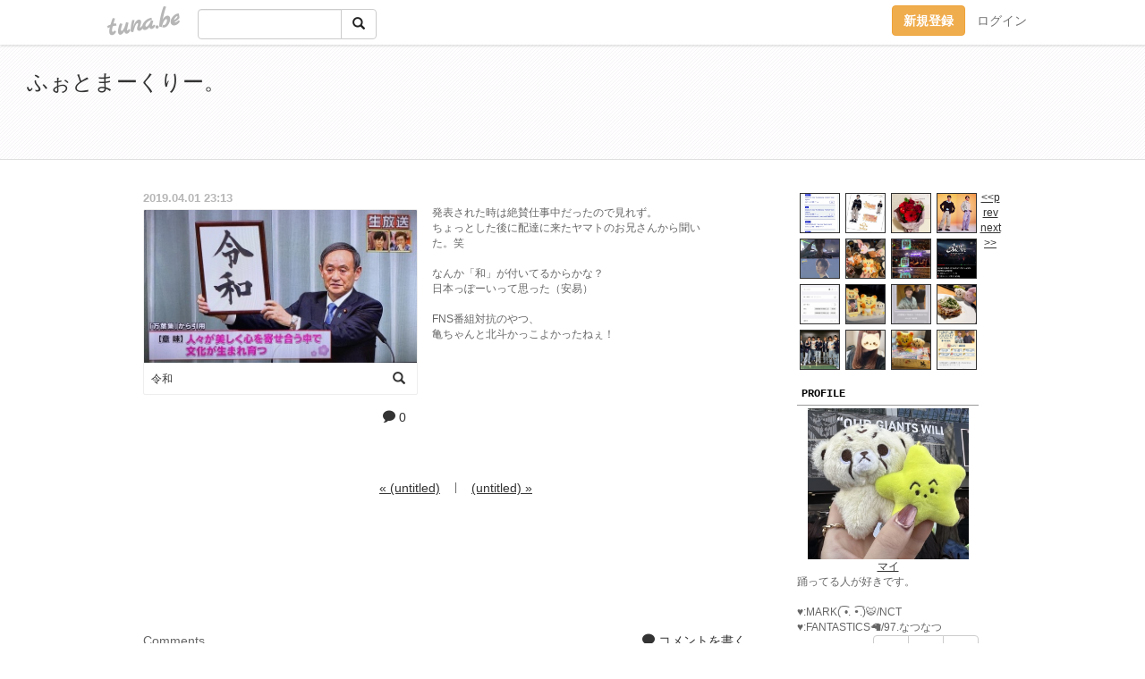

--- FILE ---
content_type: text/html;charset=Shift-JIS
request_url: https://ss3o22.tuna.be/22155513.html
body_size: 11553
content:
<!DOCTYPE html>
<html lang="ja">
<head>
<meta charset="Shift_JIS">
<meta http-equiv="Content-Type" content="text/html; charset=shift_jis">

<!-- #BeginLibraryItem "/Library/ga.lbi" -->
<!-- Google Tag Manager -->
<script>(function(w,d,s,l,i){w[l]=w[l]||[];w[l].push({'gtm.start':
new Date().getTime(),event:'gtm.js'});var f=d.getElementsByTagName(s)[0],
j=d.createElement(s),dl=l!='dataLayer'?'&l='+l:'';j.async=true;j.src=
'https://www.googletagmanager.com/gtm.js?id='+i+dl;f.parentNode.insertBefore(j,f);
})(window,document,'script','dataLayer','GTM-5QMBVM4');</script>
<!-- End Google Tag Manager -->
<!-- #EndLibraryItem -->
<title>令和 | ふぉとまーくりー。</title>
<meta name="description" content="発表された時は絶賛仕事中だったので見れず。ちょっとした後に配達に来たヤマトのお兄さんから聞いた。笑なんか「和」が付いてるからかな？日本っぽーいって思った（安易）">
	<meta property="og:title" content="令和 | ふぉとまーくりー。">
	<meta property="og:site_name" content="ふぉとまーくりー。">
	
	<!-- TwitterCards -->
				<meta name="twitter:card" content="summary_large_image">
			<meta name="twitter:title" content="令和 | ふぉとまーくりー。">
	<meta name="twitter:description" content="発表された時は絶賛仕事中だったので見れず。ちょっとした後に配達に来たヤマトのお兄さんから聞いた。笑なんか「和」が付いてるからかな？日本っぽーいって思った（安易）">
	<meta name="twitter:image" content="https://tuna.be/p/35/25835/22155513_org.jpg">
	<!-- /TwitterCards -->
<meta name="thumbnail" content="https://tuna.be/p/35/25835/22155513_org.jpg">
<meta property="og:image" content="https://tuna.be/p/35/25835/22155513_org.jpg">
<meta property="og:description" content="発表された時は絶賛仕事中だったので見れず。ちょっとした後に配達に来たヤマトのお兄さんから聞いた。笑なんか「和」が付いてるからかな？日本っぽーいって思った（安易）">
<meta property="fb:app_id" content="233212076792375">
<link rel="alternate" type="application/rss+xml" title="RSS" href="https://ss3o22.tuna.be/rss/ss3o22.xml">

<!-- vender -->
<script type="text/javascript" src="js/jquery/jquery.2.2.4.min.js"></script>
<link rel="stylesheet" href="css/bootstrap/css/bootstrap.min.css">
<!-- / vender -->

<!--<link href="//tuna.be/css/kickstart-icons.css" rel="stylesheet" type="text/css"> -->
<link href="tp/2.20160126.css" rel="stylesheet" type="text/css">
<link href="css/icomoon/icomoon.css" rel="stylesheet" type="text/css">
<link href="css/tabShare.20150617.css" rel="stylesheet" type="text/css">
<style type="text/css">
#globalHeader2 {
	background-color: rgba(255, 255, 255, 0.9);
}
#globalHeader2 a.logo {
	color: #B6B6B6;
}
#globalHeader2 .btn-link {
	color: #727272;
}
</style>
<script src="//pagead2.googlesyndication.com/pagead/js/adsbygoogle.js"></script>
<script>
     (adsbygoogle = window.adsbygoogle || []).push({
          google_ad_client: "ca-pub-0815320066437312",
          enable_page_level_ads: true
     });
</script>
</head>
<body><!-- #BeginLibraryItem "/Library/globalHeader2.lbi" -->
<div id="globalHeader2">
	<div class="row">
		<div class="col-md-1"></div>
		<div class="col-md-10"> <a href="https://tuna.be/" class="logo mlr10 pull-left">tuna.be</a>
			<div id="appBadges" class="mlr10 pull-left hidden-xs" style="width:200px; margin-top:10px;">
							  <form action="/api/google_cse.php" method="get" id="cse-search-box" target="_blank">
				<div>
				  <div class="input-group">
					  <input type="text" name="q" class="form-control" placeholder="">
					  <span class="input-group-btn">
					  <button type="submit" name="sa" class="btn btn-default"><span class="glyphicon glyphicon-search"></span></button>
					  </span>
				  </div>
				</div>
			  </form>
			</div>
						<div class="pull-right loginBox hide"> <a href="javascript:void(0)" class="btn btn-pill photo small" data-login="1" data-me="myblogurl"><img data-me="profilePicture"></a><a href="javascript:void(0)" class="btn btn-link ellipsis" data-login="1" data-me="myblogurl"><span data-me="name"></span></a>
				<div class="mlr10" data-login="0"><a href="https://tuna.be/pc/reguser/" class="btn btn-warning"><strong class="tl">新規登録</strong></a><a href="https://tuna.be/pc/login.php" class="btn btn-link tl">ログイン</a></div>
				<div class="btn-group mlr10" data-login="1"> <a href="https://tuna.be/pc/admin.php?m=nd" class="btn btn-default btnFormPopup"><span class="glyphicon glyphicon-pencil"></span></a> <a href="https://tuna.be/loves/" class="btn btn-default"><span class="glyphicon glyphicon-heart btnLove"></span></a>
					<div class="btn-group"> <a href="javascript:;" class="btn btn-default dropdown-toggle" data-toggle="dropdown"><span class="glyphicon glyphicon-menu-hamburger"></span> <span class="caret"></span></a>
						<ul class="dropdown-menu pull-right">
							<li class="child"><a href="javascript:void(0)" data-me="myblogurl"><span class="glyphicon glyphicon-home"></span> <span class="tl">マイブログへ</span></a></li>
							<li class="child"><a href="https://tuna.be/pc/admin.php"><span class="glyphicon glyphicon-list"></span> <span class="tl">マイページ</span></a></li>
							<li class="child"><a href="https://tuna.be/pc/admin.php?m=md"><span class="glyphicon glyphicon-list-alt"></span> <span class="tl">記事の一覧</span></a></li>
							<li class="child"><a href="https://tuna.be/pc/admin.php?m=ee"><span class="glyphicon glyphicon-wrench"></span> <span class="tl">ブログ設定</span></a></li>
							<li class="child"><a href="https://tuna.be/pc/admin.php?m=account"><span class="glyphicon glyphicon-user"></span> <span class="tl">アカウント</span></a></li>
							<li><a href="https://tuna.be/pc/admin.php?m=logout" data-name="linkLogout"><span class="glyphicon glyphicon-off"></span> <span class="tl">ログアウト</span></a></li>
						</ul>
					</div>
				</div>
			</div>
		</div>
		<div class="col-md-1"></div>
	</div>
</div>
<!-- #EndLibraryItem --><header>
	<div id="header" class="clearfix">
		<div class="ad landscape"><!-- tuna_blog_footer -->
<ins class="adsbygoogle"
     style="display:block"
     data-ad-client="ca-pub-0815320066437312"
     data-ad-slot="7716104040"
     data-ad-format="horizontal"></ins>
<script>
(adsbygoogle = window.adsbygoogle || []).push({});
</script></div>
		<h1> <a href="./">ふぉとまーくりー。</a></h1>
	</div>
</header>
<div id="waku" class="clearfix">
            	<div id="menu" class="break">
		<div class="clearfix">
			<script type="text/javascript" src="https://ss3o22.tuna.be/tunackr2/?id=25835&limit=16"></script>
		</div>
		<div class="menu-title">PROFILE</div>
		<div class="text-center"><img src="/p/35/25835/profile.jpg?51085" style="max-width:180px; height:auto;" class="userphoto" alt="ふぉとまーくりー。"><br>
			<a href="https://ss3o22.tuna.be/">マイ</a> </div>
		<div class="user-profile"> 踊ってる人が好きです。<br />
<br />
&#9829;:MARK( &#865;&#8226;. &#8226;&#865;.)&#128047;/NCT<br />
&#9829;:FANTASTICS&#129433;/97.なつなつ </div><!-- #BeginLibraryItem "/Library/blogShareSet.lbi" -->
<div class="blogShareBox">
	<div class="btn-group pull-right"> <a href="gallery" title="view Gallery" class="btn btn-default"><span class="glyphicon glyphicon-th"></span></a> <a href="javascript:void(0)" class="btn btn-default btnLove off"><span class="glyphicon glyphicon-heart off"></span></a>
		<div class="btn-group">
			<button type="button" class="btn btn-default dropdown-toggle" data-toggle="dropdown"> <span class="glyphicon glyphicon-option-horizontal"></span></button>
			<ul class="dropdown-menu pull-right icomoon">
				<li><a href="javascript:void(0)" id="shareTwitter" target="_blank"><span class="icon icon-twitter" style="color:#1da1f2;"></span> share on Twitter</a></li>
				<li><a href="javascript:void(0)" id="shareFacebook" target="_blank"><span class="icon icon-facebook" style="color:#3a5a9a;"></span> share on Facebook</a></li>
								<li><a href="javascript:void(0)" id="shareMail"><span class="glyphicon glyphicon-envelope"></span> share on E-mail</a></li>
			</ul>
		</div>
	</div>
</div>
<!-- #EndLibraryItem --><article>
		<div style="clear:both;"></div>
		<div class="menu-padding"></div>
		<div class="menu-title">NEW ENTRIES</div>
		<div class="mlr5">
						<a href="https://ss3o22.tuna.be/22948866.html">(untitled)</a>(01.18)<br>
						<a href="https://ss3o22.tuna.be/22948834.html">(untitled)</a>(01.17)<br>
						<a href="https://ss3o22.tuna.be/22948728.html">(untitled)</a>(01.17)<br>
						<a href="https://ss3o22.tuna.be/22948571.html">(untitled)</a>(01.16)<br>
						<a href="https://ss3o22.tuna.be/22948431.html">(untitled)</a>(01.14)<br>
						<a href="https://ss3o22.tuna.be/22948244.html">(untitled)</a>(01.13)<br>
						<a href="https://ss3o22.tuna.be/22948165.html">(untitled)</a>(01.13)<br>
						<a href="https://ss3o22.tuna.be/22947876.html">(untitled)</a>(01.11)<br>
						<a href="https://ss3o22.tuna.be/22947850.html">(untitled)</a>(01.10)<br>
						<a href="https://ss3o22.tuna.be/22947844.html">(untitled)</a>(01.10)<br>
					</div>
		<div class="menu-padding"></div>
				<div class="menu-title">RECENT COMMENTS</div>
		<div class="mlr5">
			<div style="display: none;" data-template="recentComments">
				<div> <a data-tpl="title" data-tpl-href="page_url"></a>
					<div class="mlr5 small" data-tpl="comments"></div>
				</div>
			</div>
		</div>
		<div class="menu-padding"></div>
						<div class="menu-title">TAGS</div>
		<div class="mlr5"><a href="./?tag=" class="tag"><span class="tag-active"></span></a> <a href="./?tag=%23GetWellSoonMark" class="tag"><span class="">#GetWellSoonMark</span></a> <a href="./?tag=24%8E%9E%8A%D4TV" class="tag"><span class="">24時間TV</span></a> <a href="./?tag=7ORDER" class="tag"><span class="">7ORDER</span></a> <a href="./?tag=ABC%8D%C02016" class="tag"><span class="">ABC座2016</span></a> <a href="./?tag=AKB48" class="tag"><span class="">AKB48</span></a> <a href="./?tag=Ay-Yo" class="tag"><span class="">Ay-Yo</span></a> <a href="./?tag=BE_FNT" class="tag"><span class="">BE_FNT</span></a> <a href="./?tag=BFX" class="tag"><span class="">BFX</span></a> <a href="./?tag=BOYSPLANET" class="tag"><span class="">BOYSPLANET</span></a> <a href="./?tag=BTTM" class="tag"><span class="">BTTM</span></a> <a href="./?tag=Beatbox" class="tag"><span class="">Beatbox</span></a> <a href="./?tag=BestFriendEver" class="tag"><span class="">BestFriendEver</span></a> <a href="./?tag=CANDY" class="tag"><span class="">CANDY</span></a> <a href="./?tag=CD" class="tag"><span class="">CD</span></a> <a href="./?tag=DOYOUNG" class="tag"><span class="">DOYOUNG</span></a> <a href="./?tag=DREAM%28%29SCAPE" class="tag"><span class="">DREAM()SCAPE</span></a> <a href="./?tag=DREAMBOYS2007" class="tag"><span class="">DREAMBOYS2007</span></a> <a href="./?tag=DREAMBOYS2008" class="tag"><span class="">DREAMBOYS2008</span></a> <a href="./?tag=DREAMBOYS2016" class="tag"><span class="">DREAMBOYS2016</span></a> <a href="./?tag=DREAMBOYSJET" class="tag"><span class="">DREAMBOYSJET</span></a> <a href="./?tag=DVD" class="tag"><span class="">DVD</span></a> <a href="./?tag=DearYouth" class="tag"><span class="">DearYouth</span></a> <a href="./?tag=Doors" class="tag"><span class="">Doors</span></a> <a href="./?tag=EXILE" class="tag"><span class="">EXILE</span></a> <a href="./?tag=FANTASTICS" class="tag"><span class="">FANTASTICS</span></a> <a href="./?tag=FANTIME" class="tag"><span class="">FANTIME</span></a> <a href="./?tag=FINEBOYS" class="tag"><span class="">FINEBOYS</span></a> <a href="./?tag=FNT_BUTTERFLY" class="tag"><span class="">FNT_BUTTERFLY</span></a> <a href="./?tag=FilmFesta2006" class="tag"><span class="">FilmFesta2006</span></a> <a href="./?tag=GoldenHour" class="tag"><span class="">GoldenHour</span></a> <a href="./?tag=HOPE" class="tag"><span class="">HOPE</span></a> <a href="./?tag=HSJ" class="tag"><span class="">HSJ</span></a> <a href="./?tag=HappyBirthday" class="tag"><span class="">HappyBirthday</span></a> <a href="./?tag=HelloFuture" class="tag"><span class="">HelloFuture</span></a> <a href="./?tag=ILAND2" class="tag"><span class="">ILAND2</span></a> <a href="./?tag=INI" class="tag"><span class="">INI</span></a> <a href="./?tag=INKIGAYO" class="tag"><span class="">INKIGAYO</span></a> <a href="./?tag=ISTJ" class="tag"><span class="">ISTJ</span></a> <a href="./?tag=JIN" class="tag"><span class="">JIN</span></a> <a href="./?tag=JUNGWOO" class="tag"><span class="">JUNGWOO</span></a> <a href="./?tag=Jr.%8D%D5%82%E8" class="tag"><span class="">Jr.祭り</span></a> <a href="./?tag=Jr.%8D%D5%82%E82018" class="tag"><span class="">Jr.祭り2018</span></a> <a href="./?tag=KAT-TUN" class="tag"><span class="">KAT-TUN</span></a> <a href="./?tag=KAT-TUNLive2013" class="tag"><span class="">KAT-TUNLive2013</span></a> <a href="./?tag=KAT-TUNLiveTour2" class="tag"><span class="">KAT-TUNLiveTour2</span></a> <a href="./?tag=KAT-TUNLiveTour2006" class="tag"><span class="">KAT-TUNLiveTour2006</span></a> <a href="./?tag=KAT-TUNLiveTour2007" class="tag"><span class="">KAT-TUNLiveTour2007</span></a> <a href="./?tag=KAT-TUNLiveTour2008" class="tag"><span class="">KAT-TUNLiveTour2008</span></a> <a href="./?tag=KAT-TUNLiveTour2009" class="tag"><span class="">KAT-TUNLiveTour2009</span></a> <a href="./?tag=KAT-TUNLiveTour2010" class="tag"><span class="">KAT-TUNLiveTour2010</span></a> <a href="./?tag=Kis-My-Ft2" class="tag"><span class="">Kis-My-Ft2</span></a> <a href="./?tag=Kis-My-Ft2SNOWDOME%82%CC%96%F1%91%A92013" class="tag"><span class="">Kis-My-Ft2SNOWDOMEの約束2013</span></a> <a href="./?tag=Kis-My-Ft%82%C9%88%A7%82%A6%82%E9deShow" class="tag"><span class="">Kis-My-Ftに逢えるdeShow</span></a> <a href="./?tag=Kis-My-MiNT2012" class="tag"><span class="">Kis-My-MiNT2012</span></a> <a href="./?tag=Love-tune" class="tag"><span class="">Love-tune</span></a> <a href="./?tag=Love-tuneLive2017" class="tag"><span class="">Love-tuneLive2017</span></a> <a href="./?tag=MARK" class="tag"><span class="">MARK</span></a> <a href="./?tag=MOUSEPEACE2008" class="tag"><span class="">MOUSEPEACE2008</span></a> <a href="./?tag=Myojo" class="tag"><span class="">Myojo</span></a> <a href="./?tag=M%83X%83e" class="tag"><span class="">Mステ</span></a> <a href="./?tag=NCT" class="tag"><span class="">NCT</span></a> <a href="./?tag=NCT127" class="tag"><span class="">NCT127</span></a> <a href="./?tag=NCTDREAM" class="tag"><span class="">NCTDREAM</span></a> <a href="./?tag=NCTDREAM_Wonderland" class="tag"><span class="">NCTDREAM_Wonderland</span></a> <a href="./?tag=NCTNATION" class="tag"><span class="">NCTNATION</span></a> <a href="./?tag=NCTU" class="tag"><span class="">NCTU</span></a> <a href="./?tag=NEWS" class="tag"><span class="">NEWS</span></a> <a href="./?tag=Netflix" class="tag"><span class="">Netflix</span></a> <a href="./?tag=PLAYZONE%93%FA%90%B6" class="tag"><span class="">PLAYZONE日生</span></a> <a href="./?tag=POTATO" class="tag"><span class="">POTATO</span></a> <a href="./?tag=PROJECT7" class="tag"><span class="">PROJECT7</span></a> <a href="./?tag=RADWIMPS" class="tag"><span class="">RADWIMPS</span></a> <a href="./?tag=RIIZE" class="tag"><span class="">RIIZE</span></a> <a href="./?tag=Ririmew" class="tag"><span class="">Ririmew</span></a> <a href="./?tag=SHOCK" class="tag"><span class="">SHOCK</span></a> <a href="./?tag=SLT" class="tag"><span class="">SLT</span></a> <a href="./?tag=SMAP" class="tag"><span class="">SMAP</span></a> <a href="./?tag=SMROOKIES" class="tag"><span class="">SMROOKIES</span></a> <a href="./?tag=SMT2022" class="tag"><span class="">SMT2022</span></a> <a href="./?tag=SMT2024" class="tag"><span class="">SMT2024</span></a> <a href="./?tag=SMT2025" class="tag"><span class="">SMT2025</span></a> <a href="./?tag=STARBUCKS" class="tag"><span class="">STARBUCKS</span></a> <a href="./?tag=STICKER" class="tag"><span class="">STICKER</span></a> <a href="./?tag=SuperM" class="tag"><span class="">SuperM</span></a> <a href="./?tag=THEDREAMSHOW2" class="tag"><span class="">THEDREAMSHOW2</span></a> <a href="./?tag=THEDREAMSHOW3" class="tag"><span class="">THEDREAMSHOW3</span></a> <a href="./?tag=THEDREAMSHOW4" class="tag"><span class="">THEDREAMSHOW4</span></a> <a href="./?tag=THEMOMENTUM" class="tag"><span class="">THEMOMENTUM</span></a> <a href="./?tag=THEREASON" class="tag"><span class="">THEREASON</span></a> <a href="./?tag=THEUNITY" class="tag"><span class="">THEUNITY</span></a> <a href="./?tag=TWICE" class="tag"><span class="">TWICE</span></a> <a href="./?tag=TheFirstfruit" class="tag"><span class="">TheFirstfruit</span></a> <a href="./?tag=TheLink" class="tag"><span class="">TheLink</span></a> <a href="./?tag=TravisJapan" class="tag"><span class="">TravisJapan</span></a> <a href="./?tag=UTOFEST" class="tag"><span class="">UTOFEST</span></a> <a href="./?tag=VLIVE" class="tag"><span class="">VLIVE</span></a> <a href="./?tag=Venue101" class="tag"><span class="">Venue101</span></a> <a href="./?tag=WS" class="tag"><span class="">WS</span></a> <a href="./?tag=Walk" class="tag"><span class="">Walk</span></a> <a href="./?tag=YUTA" class="tag"><span class="">YUTA</span></a> <a href="./?tag=YUTAatHome" class="tag"><span class="">YUTAatHome</span></a> <a href="./?tag=anniversary" class="tag"><span class="">anniversary</span></a> <a href="./?tag=calendar" class="tag"><span class="">calendar</span></a> <a href="./?tag=cosmetics" class="tag"><span class="">cosmetics</span></a> <a href="./?tag=dex" class="tag"><span class="">dex</span></a> <a href="./?tag=dominATE" class="tag"><span class="">dominATE</span></a> <a href="./?tag=drink" class="tag"><span class="">drink</span></a> <a href="./?tag=duet" class="tag"><span class="">duet</span></a> <a href="./?tag=fashion" class="tag"><span class="">fashion</span></a> <a href="./?tag=game" class="tag"><span class="">game</span></a> <a href="./?tag=hair" class="tag"><span class="">hair</span></a> <a href="./?tag=icecream" class="tag"><span class="">icecream</span></a> <a href="./?tag=iphone" class="tag"><span class="">iphone</span></a> <a href="./?tag=making" class="tag"><span class="">making</span></a> <a href="./?tag=meal" class="tag"><span class="">meal</span></a> <a href="./?tag=mm" class="tag"><span class="">mm</span></a> <a href="./?tag=movie" class="tag"><span class="">movie</span></a> <a href="./?tag=music" class="tag"><span class="">music</span></a> <a href="./?tag=nail" class="tag"><span class="">nail</span></a> <a href="./?tag=radio" class="tag"><span class="">radio</span></a> <a href="./?tag=shopping" class="tag"><span class="">shopping</span></a> <a href="./?tag=sports" class="tag"><span class="">sports</span></a> <a href="./?tag=straykids" class="tag"><span class="">straykids</span></a> <a href="./?tag=sweets" class="tag"><span class="">sweets</span></a> <a href="./?tag=web" class="tag"><span class="">web</span></a> <a href="./?tag=winkup" class="tag"><span class="">winkup</span></a> <a href="./?tag=yummy" class="tag"><span class="">yummy</span></a> <a href="./?tag=%82%A6%82%D12017" class="tag"><span class="">えび2017</span></a> <a href="./?tag=%82%A8%82%A2%82%B5%82%A2%82%E0%82%CC" class="tag"><span class="">おいしいもの</span></a> <a href="./?tag=%82%A8%8Fj%82%A2" class="tag"><span class="">お祝い</span></a> <a href="./?tag=%82%A8%91%E8%94%A0" class="tag"><span class="">お題箱</span></a> <a href="./?tag=%82%A8%93n%82%B5%89%EF" class="tag"><span class="">お渡し会</span></a> <a href="./?tag=%82%A8%93y%8EY" class="tag"><span class="">お土産</span></a> <a href="./?tag=%82%B3%82%C8%82%DD%82%E3" class="tag"><span class="">さなみゅ</span></a> <a href="./?tag=%82%B6%82%E1%82%DB%82%A0%82%E8" class="tag"><span class="">じゃぽあり</span></a> <a href="./?tag=%82%BD%82%AB%82%C22016" class="tag"><span class="">たきつ2016</span></a> <a href="./?tag=%82%BD%82%DC%82%DD%82%E3" class="tag"><span class="">たまみゅ</span></a> <a href="./?tag=%82%C8%82%C2%82%C8%82%C2" class="tag"><span class="">なつなつ</span></a> <a href="./?tag=%82%C8%82%C9%82%ED%8E%98" class="tag"><span class="">なにわ侍</span></a> <a href="./?tag=%82%CD%82%AC%82%DD%82%E3" class="tag"><span class="">はぎみゅ</span></a> <a href="./?tag=%82%D3%82%A7%81%60%82%E4%81%60" class="tag"><span class="">ふぉ～ゆ～</span></a> <a href="./?tag=%82%DC%82%A2%83W%83%83%83j" class="tag"><span class="">まいジャニ</span></a> <a href="./?tag=%82%DC%82%F1%82%AA" class="tag"><span class="">まんが</span></a> <a href="./?tag=%82%DD%82%E3%82%A4%82%BD%82%EB%82%A4" class="tag"><span class="">みゅうたろう</span></a> <a href="./?tag=%82%DF%82%A8%82%C6%93%FA%98a" class="tag"><span class="">めおと日和</span></a> <a href="./?tag=%82%E4%82%B9%82%BB%82%BD%83t%83F%83X" class="tag"><span class="">ゆせそたフェス</span></a> <a href="./?tag=%82%ED%82%F1%82%B1" class="tag"><span class="">わんこ</span></a> <a href="./?tag=%83A%83C%83X" class="tag"><span class="">アイス</span></a> <a href="./?tag=%83A%83C%83%89%83%93%83h" class="tag"><span class="">アイランド</span></a> <a href="./?tag=%83E%83%5E%83%8F%83%89" class="tag"><span class="">ウタワラ</span></a> <a href="./?tag=%83G%83C%83t%83H%81%5B" class="tag"><span class="">エイフォー</span></a> <a href="./?tag=%83G%83r%83L%83X" class="tag"><span class="">エビキス</span></a> <a href="./?tag=%83J%83E%83R%83%93" class="tag"><span class="">カウコン</span></a> <a href="./?tag=%83J%83E%83R%83%932006-2007" class="tag"><span class="">カウコン2006-2007</span></a> <a href="./?tag=%83J%83E%83R%83%932007-2008" class="tag"><span class="">カウコン2007-2008</span></a> <a href="./?tag=%83J%83c%83J%83c" class="tag"><span class="">カツカツ</span></a> <a href="./?tag=%83J%83%89%83I%83P" class="tag"><span class="">カラオケ</span></a> <a href="./?tag=%83J%83%89%83R%83%93" class="tag"><span class="">カラコン</span></a> <a href="./?tag=%83K%83%80%83V%83%83%83%89" class="tag"><span class="">ガムシャラ</span></a> <a href="./?tag=%83L%83X%83%7D%83C" class="tag"><span class="">キスマイ</span></a> <a href="./?tag=%83L%83X%83%7D%83C2017" class="tag"><span class="">キスマイ2017</span></a> <a href="./?tag=%83L%83X%83%7D%83C2018" class="tag"><span class="">キスマイ2018</span></a> <a href="./?tag=%83L%83X%83%7D%83C%83A%83C%83X%83N%83%8A%81%5B%83%802016" class="tag"><span class="">キスマイアイスクリーム2016</span></a> <a href="./?tag=%83L%83X%E0_" class="tag"><span class="">キス濱</span></a> <a href="./?tag=%83L%83%93%83g%83%8C2017" class="tag"><span class="">キントレ2017</span></a> <a href="./?tag=%83N%83%8A%83G" class="tag"><span class="">クリエ</span></a> <a href="./?tag=%83R%83C%83%93%83%8D%83b%83J%81%5B%83x%83C%83r%81%5B%83Y2016" class="tag"><span class="">コインロッカーベイビーズ2016</span></a> <a href="./?tag=%83R%83X%83%81" class="tag"><span class="">コスメ</span></a> <a href="./?tag=%83R%83%81%83%8C%83X" class="tag"><span class="">コメレス</span></a> <a href="./?tag=%83R%83%89%83%7B%83J%83t%83F" class="tag"><span class="">コラボカフェ</span></a> <a href="./?tag=%83R%83%93%83T%81%5B%83g" class="tag"><span class="">コンサート</span></a> <a href="./?tag=%83T%83%7D%83X%83e2016" class="tag"><span class="">サマステ2016</span></a> <a href="./?tag=%83T%83%7D%83p%83%89" class="tag"><span class="">サマパラ</span></a> <a href="./?tag=%83W%83%83%83j%81%5B%83Y" class="tag"><span class="">ジャニーズ</span></a> <a href="./?tag=%83W%83%83%83j%81%5B%83YWEST" class="tag"><span class="">ジャニーズWEST</span></a> <a href="./?tag=%83W%83%83%83j%81%5B%83Y%91%E5%89%5E%93%AE%89%EF2017" class="tag"><span class="">ジャニーズ大運動会2017</span></a> <a href="./?tag=%83W%83%83%83j%83A%83C2017" class="tag"><span class="">ジャニアイ2017</span></a> <a href="./?tag=%83W%83%83%83j%83V%83%87" class="tag"><span class="">ジャニショ</span></a> <a href="./?tag=%83W%83%85%83j%83A" class="tag"><span class="">ジュニア</span></a> <a href="./?tag=%83Z%83J%83I%83%8F" class="tag"><span class="">セカオワ</span></a> <a href="./?tag=%83_%83%93%83X%83N" class="tag"><span class="">ダンスク</span></a> <a href="./?tag=%83e%83%8C%83r" class="tag"><span class="">テレビ</span></a> <a href="./?tag=%83g%83%89%83W%83%83" class="tag"><span class="">トラジャ</span></a> <a href="./?tag=%83h%83%8A%83%7B2016" class="tag"><span class="">ドリボ2016</span></a> <a href="./?tag=%83j%81%5B%83g%83j%81%5B%83g%83j%81%5B%83g" class="tag"><span class="">ニートニートニート</span></a> <a href="./?tag=%83l%83C%83%8A%83p" class="tag"><span class="">ネイリパ</span></a> <a href="./?tag=%83n%83s%83A%83C" class="tag"><span class="">ハピアイ</span></a> <a href="./?tag=%83n%83%8D%83v%83%8D" class="tag"><span class="">ハロプロ</span></a> <a href="./?tag=%83t%83%40%83%7E%83N%83%89" class="tag"><span class="">ファミクラ</span></a> <a href="./?tag=%83t%83%40%83%93%83p" class="tag"><span class="">ファンパ</span></a> <a href="./?tag=%83v%83%8C%83%5D%83%93" class="tag"><span class="">プレゾン</span></a> <a href="./?tag=%83z%83e%83%8B" class="tag"><span class="">ホテル</span></a> <a href="./?tag=%83%7C%83%7C%83%8D" class="tag"><span class="">ポポロ</span></a> <a href="./?tag=%83%7D%83C%83x%83X%83R%83X" class="tag"><span class="">マイベスコス</span></a> <a href="./?tag=%83%7D%83N%83h%83%93" class="tag"><span class="">マクドン</span></a> <a href="./?tag=%83%7D%83N%83%86" class="tag"><span class="">マクユ</span></a> <a href="./?tag=%83%7D%83N%83%93%83E" class="tag"><span class="">マクンウ</span></a> <a href="./?tag=%83%7D%83b%83%60%83R%83%932015" class="tag"><span class="">マッチコン2015</span></a> <a href="./?tag=%83%7D%83%93%83K" class="tag"><span class="">マンガ</span></a> <a href="./?tag=%83%8A%83%8A%83C%83x" class="tag"><span class="">リリイベ</span></a> <a href="./?tag=%83%8D%83P%92n" class="tag"><span class="">ロケ地</span></a> <a href="./?tag=%83%8D%83%7E%83W%83%85%83%8A2009" class="tag"><span class="">ロミジュリ2009</span></a> <a href="./?tag=%88%A4%82%CC%89S%82%F0%89%CC%82%A8%82%A4" class="tag"><span class="">愛の唄を歌おう</span></a> <a href="./?tag=%88%C0%88%E4%8C%AA%91%BE%98Y" class="tag"><span class="">安井謙太郎</span></a> <a href="./?tag=%89f%89%E6" class="tag"><span class="">映画</span></a> <a href="./?tag=%8AJ%95%95" class="tag"><span class="">開封</span></a> <a href="./?tag=%8A%D8%8D%91%83h%83%89%83%7D" class="tag"><span class="">韓国ドラマ</span></a> <a href="./?tag=%8BC%8E%9D%82%BF" class="tag"><span class="">気持ち</span></a> <a href="./?tag=%8BT" class="tag"><span class="">亀</span></a> <a href="./?tag=%8BT%83%5C%83%8D2017" class="tag"><span class="">亀ソロ2017</span></a> <a href="./?tag=%8BT%97%9C%98a%96%E7" class="tag"><span class="">亀梨和也</span></a> <a href="./?tag=%8B%B4%83p%83%892017" class="tag"><span class="">橋パラ2017</span></a> <a href="./?tag=%8B%CA%82%BF%82%E1%82%F1" class="tag"><span class="">玉ちゃん</span></a> <a href="./?tag=%8B%CA%90X%89%EF" class="tag"><span class="">玉森会</span></a> <a href="./?tag=%8B%CA%90X%97T%91%BE" class="tag"><span class="">玉森裕太</span></a> <a href="./?tag=%8D%A5%8A%881000%96%7B%83m%83b%83N" class="tag"><span class="">婚活1000本ノック</span></a> <a href="./?tag=%8EG%8E%8F" class="tag"><span class="">雑誌</span></a> <a href="./?tag=%8ER%89%BA%92q%8Bv" class="tag"><span class="">山下智久</span></a> <a href="./?tag=%8Ed%8E%96" class="tag"><span class="">仕事</span></a> <a href="./?tag=%8E%96%8C%CC" class="tag"><span class="">事故</span></a> <a href="./?tag=%8E%BE%91%96%282Baddies%29" class="tag"><span class="">疾走(2Baddies)</span></a> <a href="./?tag=%8E%CA%90%5E%8FW" class="tag"><span class="">写真集</span></a> <a href="./?tag=%8E%FB%94%5B" class="tag"><span class="">収納</span></a> <a href="./?tag=%8F%AD%83N%83%89" class="tag"><span class="">少クラ</span></a> <a href="./?tag=%8F%AD%94N%8E%FB" class="tag"><span class="">少年収</span></a> <a href="./?tag=%8F%E3%93c%97%B3%96%E7" class="tag"><span class="">上田竜也</span></a> <a href="./?tag=%8F%EE%95%F1%8B%C7" class="tag"><span class="">情報局</span></a> <a href="./?tag=%90M%92%B7%82%CC%83V%83F%83t" class="tag"><span class="">信長のシェフ</span></a> <a href="./?tag=%90V%8Ft%8F%9F%8Cw" class="tag"><span class="">新春勝詣</span></a> <a href="./?tag=%90%5E%96%E9%92%86%82%CC%83v%83%8A%83%93%83X" class="tag"><span class="">真夜中のプリンス</span></a> <a href="./?tag=%90m" class="tag"><span class="">仁</span></a> <a href="./?tag=%90%D4%90%BC%90m" class="tag"><span class="">赤西仁</span></a> <a href="./?tag=%91o%8A%E1%8B%BE" class="tag"><span class="">双眼鏡</span></a> <a href="./?tag=%91%E4%98p" class="tag"><span class="">台湾</span></a> <a href="./?tag=%91%EA%91%F2%89%CC%95%91%8A%EA" class="tag"><span class="">滝沢歌舞伎</span></a> <a href="./?tag=%91%EA%91%F2%8Av%96%BD2009" class="tag"><span class="">滝沢革命2009</span></a> <a href="./?tag=%92%86%8A%DB%82%AD%82%F1%82%CC%8Ay%82%B5%82%A2%8E%9E%8A%D42" class="tag"><span class="">中丸くんの楽しい時間2</span></a> <a href="./?tag=%92%86%8A%DB%8CN%82%CC%8Ay%82%B5%82%A2%8E%9E%8A%D42008" class="tag"><span class="">中丸君の楽しい時間2008</span></a> <a href="./?tag=%92%86%8A%DB%97Y%88%EA" class="tag"><span class="">中丸雄一</span></a> <a href="./?tag=%92%B7%8D%C8%97%E5%89%9B" class="tag"><span class="">長妻怜央</span></a> <a href="./?tag=%93%E0%94%8E%8BM" class="tag"><span class="">内博貴</span></a> <a href="./?tag=%93%EC%82%AD%82%F1%82%AA%97%F6%90l" class="tag"><span class="">南くんが恋人</span></a> <a href="./?tag=%93%FA%83v2" class="tag"><span class="">日プ2</span></a> <a href="./?tag=%93%FA%83v%8F%97%8Eq" class="tag"><span class="">日プ女子</span></a> <a href="./?tag=%93%FA%8F%ED" class="tag"><span class="">日常</span></a> <a href="./?tag=%94N%82%DC%82%C6%82%DF" class="tag"><span class="">年まとめ</span></a> <a href="./?tag=%94%AA%96%D8%97E%90%AA" class="tag"><span class="">八木勇征</span></a> <a href="./?tag=%94%FC%82%B5%82%A2%94%DE" class="tag"><span class="">美しい彼</span></a> <a href="./?tag=%94%FC%97E%90l" class="tag"><span class="">美勇人</span></a> <a href="./?tag=%95%91%91%E4" class="tag"><span class="">舞台</span></a> <a href="./?tag=%95%BD%89%C6%95%A8%8C%EA" class="tag"><span class="">平家物語</span></a> <a href="./?tag=%96k%8ER%8DG%8C%F5" class="tag"><span class="">北山宏光</span></a> <a href="./?tag=%96x%89%C4%8A%EC" class="tag"><span class="">堀夏喜</span></a> <a href="./?tag=%96%9F%89%E6" class="tag"><span class="">漫画</span></a> <a href="./?tag=%96%B2" class="tag"><span class="">夢</span></a> <a href="./?tag=%96%E9%82%C8%96%E9%82%C8%95s%8Ev%8Bc%82%C8%8A%D9%82%C9%82%C4" class="tag"><span class="">夜な夜な不思議な館にて</span></a> <a href="./?tag=%96%EC%83u%83%5E" class="tag"><span class="">野ブタ</span></a> <a href="./?tag=%97L%8A%D5%8B%E4%8Ay%95%94" class="tag"><span class="">有閑倶楽部</span></a> <a href="./?tag=%97%92" class="tag"><span class="">嵐</span></a> <a href="./?tag=%97%B7%8Ds" class="tag"><span class="">旅行</span></a> <a href="./?tag=%97%D7%82%CC%83X%83e%83%89" class="tag"><span class="">隣のステラ</span></a> <a href="./?tag=%98p%8A%DD2017" class="tag"><span class="">湾岸2017</span></a> <a href="./?tag=%E0V%96%7B%89%C4%8BP" class="tag"><span class="">澤本夏輝</span></a> <a href="./?tag=%E0_%83L%83X" class="tag"><span class="">濱キス</span></a> </div>
		<div class="menu-padding"></div>
				<div class="menu-title">ARCHIVES</div>
		<div class="mlr5">
			<ul id="archives">
								<li><a href="javascript:void(0)" class="y">2026</a>(22)
					<ul style="display:none;">
												<li><a href="/?mon=2026/01">1月</a>(22)</li>
											</ul>
				</li>
								<li><a href="javascript:void(0)" class="y">2025</a>(479)
					<ul style="display:none;">
												<li><a href="/?mon=2025/12">12月</a>(44)</li>
												<li><a href="/?mon=2025/11">11月</a>(37)</li>
												<li><a href="/?mon=2025/10">10月</a>(31)</li>
												<li><a href="/?mon=2025/09">9月</a>(37)</li>
												<li><a href="/?mon=2025/08">8月</a>(47)</li>
												<li><a href="/?mon=2025/07">7月</a>(35)</li>
												<li><a href="/?mon=2025/06">6月</a>(53)</li>
												<li><a href="/?mon=2025/05">5月</a>(61)</li>
												<li><a href="/?mon=2025/04">4月</a>(38)</li>
												<li><a href="/?mon=2025/03">3月</a>(24)</li>
												<li><a href="/?mon=2025/02">2月</a>(30)</li>
												<li><a href="/?mon=2025/01">1月</a>(42)</li>
											</ul>
				</li>
								<li><a href="javascript:void(0)" class="y">2024</a>(411)
					<ul style="display:none;">
												<li><a href="/?mon=2024/12">12月</a>(57)</li>
												<li><a href="/?mon=2024/11">11月</a>(27)</li>
												<li><a href="/?mon=2024/10">10月</a>(42)</li>
												<li><a href="/?mon=2024/09">9月</a>(39)</li>
												<li><a href="/?mon=2024/08">8月</a>(50)</li>
												<li><a href="/?mon=2024/07">7月</a>(26)</li>
												<li><a href="/?mon=2024/06">6月</a>(30)</li>
												<li><a href="/?mon=2024/05">5月</a>(35)</li>
												<li><a href="/?mon=2024/04">4月</a>(23)</li>
												<li><a href="/?mon=2024/03">3月</a>(31)</li>
												<li><a href="/?mon=2024/02">2月</a>(24)</li>
												<li><a href="/?mon=2024/01">1月</a>(27)</li>
											</ul>
				</li>
								<li><a href="javascript:void(0)" class="y">2023</a>(426)
					<ul style="display:none;">
												<li><a href="/?mon=2023/12">12月</a>(36)</li>
												<li><a href="/?mon=2023/11">11月</a>(20)</li>
												<li><a href="/?mon=2023/10">10月</a>(40)</li>
												<li><a href="/?mon=2023/09">9月</a>(32)</li>
												<li><a href="/?mon=2023/08">8月</a>(12)</li>
												<li><a href="/?mon=2023/07">7月</a>(40)</li>
												<li><a href="/?mon=2023/06">6月</a>(56)</li>
												<li><a href="/?mon=2023/05">5月</a>(16)</li>
												<li><a href="/?mon=2023/04">4月</a>(34)</li>
												<li><a href="/?mon=2023/03">3月</a>(50)</li>
												<li><a href="/?mon=2023/02">2月</a>(59)</li>
												<li><a href="/?mon=2023/01">1月</a>(31)</li>
											</ul>
				</li>
								<li><a href="javascript:void(0)" class="y">2022</a>(275)
					<ul style="display:none;">
												<li><a href="/?mon=2022/12">12月</a>(41)</li>
												<li><a href="/?mon=2022/11">11月</a>(35)</li>
												<li><a href="/?mon=2022/10">10月</a>(39)</li>
												<li><a href="/?mon=2022/09">9月</a>(32)</li>
												<li><a href="/?mon=2022/08">8月</a>(46)</li>
												<li><a href="/?mon=2022/07">7月</a>(29)</li>
												<li><a href="/?mon=2022/06">6月</a>(24)</li>
												<li><a href="/?mon=2022/05">5月</a>(15)</li>
												<li><a href="/?mon=2022/04">4月</a>(1)</li>
												<li><a href="/?mon=2022/03">3月</a>(1)</li>
												<li><a href="/?mon=2022/02">2月</a>(4)</li>
												<li><a href="/?mon=2022/01">1月</a>(8)</li>
											</ul>
				</li>
								<li><a href="javascript:void(0)" class="y">2021</a>(174)
					<ul style="display:none;">
												<li><a href="/?mon=2021/12">12月</a>(4)</li>
												<li><a href="/?mon=2021/11">11月</a>(3)</li>
												<li><a href="/?mon=2021/10">10月</a>(1)</li>
												<li><a href="/?mon=2021/09">9月</a>(11)</li>
												<li><a href="/?mon=2021/08">8月</a>(30)</li>
												<li><a href="/?mon=2021/07">7月</a>(19)</li>
												<li><a href="/?mon=2021/06">6月</a>(25)</li>
												<li><a href="/?mon=2021/05">5月</a>(15)</li>
												<li><a href="/?mon=2021/04">4月</a>(7)</li>
												<li><a href="/?mon=2021/03">3月</a>(13)</li>
												<li><a href="/?mon=2021/02">2月</a>(17)</li>
												<li><a href="/?mon=2021/01">1月</a>(29)</li>
											</ul>
				</li>
								<li><a href="javascript:void(0)" class="y">2020</a>(140)
					<ul style="display:none;">
												<li><a href="/?mon=2020/12">12月</a>(11)</li>
												<li><a href="/?mon=2020/11">11月</a>(15)</li>
												<li><a href="/?mon=2020/10">10月</a>(14)</li>
												<li><a href="/?mon=2020/09">9月</a>(17)</li>
												<li><a href="/?mon=2020/08">8月</a>(15)</li>
												<li><a href="/?mon=2020/07">7月</a>(9)</li>
												<li><a href="/?mon=2020/06">6月</a>(14)</li>
												<li><a href="/?mon=2020/05">5月</a>(1)</li>
												<li><a href="/?mon=2020/02">2月</a>(19)</li>
												<li><a href="/?mon=2020/01">1月</a>(25)</li>
											</ul>
				</li>
								<li><a href="javascript:void(0)" class="y">2019</a>(221)
					<ul style="display:none;">
												<li><a href="/?mon=2019/12">12月</a>(32)</li>
												<li><a href="/?mon=2019/11">11月</a>(16)</li>
												<li><a href="/?mon=2019/10">10月</a>(2)</li>
												<li><a href="/?mon=2019/09">9月</a>(17)</li>
												<li><a href="/?mon=2019/08">8月</a>(21)</li>
												<li><a href="/?mon=2019/07">7月</a>(10)</li>
												<li><a href="/?mon=2019/05">5月</a>(33)</li>
												<li><a href="/?mon=2019/04">4月</a>(13)</li>
												<li><a href="/?mon=2019/03">3月</a>(29)</li>
												<li><a href="/?mon=2019/02">2月</a>(32)</li>
												<li><a href="/?mon=2019/01">1月</a>(16)</li>
											</ul>
				</li>
								<li><a href="javascript:void(0)" class="y">2018</a>(455)
					<ul style="display:none;">
												<li><a href="/?mon=2018/12">12月</a>(40)</li>
												<li><a href="/?mon=2018/11">11月</a>(9)</li>
												<li><a href="/?mon=2018/10">10月</a>(42)</li>
												<li><a href="/?mon=2018/09">9月</a>(30)</li>
												<li><a href="/?mon=2018/08">8月</a>(22)</li>
												<li><a href="/?mon=2018/07">7月</a>(42)</li>
												<li><a href="/?mon=2018/06">6月</a>(49)</li>
												<li><a href="/?mon=2018/05">5月</a>(33)</li>
												<li><a href="/?mon=2018/04">4月</a>(54)</li>
												<li><a href="/?mon=2018/03">3月</a>(54)</li>
												<li><a href="/?mon=2018/02">2月</a>(60)</li>
												<li><a href="/?mon=2018/01">1月</a>(20)</li>
											</ul>
				</li>
								<li><a href="javascript:void(0)" class="y">2017</a>(463)
					<ul style="display:none;">
												<li><a href="/?mon=2017/12">12月</a>(84)</li>
												<li><a href="/?mon=2017/11">11月</a>(30)</li>
												<li><a href="/?mon=2017/10">10月</a>(51)</li>
												<li><a href="/?mon=2017/09">9月</a>(31)</li>
												<li><a href="/?mon=2017/08">8月</a>(27)</li>
												<li><a href="/?mon=2017/07">7月</a>(17)</li>
												<li><a href="/?mon=2017/06">6月</a>(43)</li>
												<li><a href="/?mon=2017/05">5月</a>(36)</li>
												<li><a href="/?mon=2017/04">4月</a>(38)</li>
												<li><a href="/?mon=2017/03">3月</a>(62)</li>
												<li><a href="/?mon=2017/02">2月</a>(24)</li>
												<li><a href="/?mon=2017/01">1月</a>(20)</li>
											</ul>
				</li>
								<li><a href="javascript:void(0)" class="y">2016</a>(458)
					<ul style="display:none;">
												<li><a href="/?mon=2016/12">12月</a>(26)</li>
												<li><a href="/?mon=2016/11">11月</a>(36)</li>
												<li><a href="/?mon=2016/10">10月</a>(33)</li>
												<li><a href="/?mon=2016/09">9月</a>(36)</li>
												<li><a href="/?mon=2016/08">8月</a>(31)</li>
												<li><a href="/?mon=2016/07">7月</a>(38)</li>
												<li><a href="/?mon=2016/06">6月</a>(58)</li>
												<li><a href="/?mon=2016/05">5月</a>(40)</li>
												<li><a href="/?mon=2016/04">4月</a>(24)</li>
												<li><a href="/?mon=2016/03">3月</a>(28)</li>
												<li><a href="/?mon=2016/02">2月</a>(39)</li>
												<li><a href="/?mon=2016/01">1月</a>(69)</li>
											</ul>
				</li>
								<li><a href="javascript:void(0)" class="y">2015</a>(476)
					<ul style="display:none;">
												<li><a href="/?mon=2015/12">12月</a>(37)</li>
												<li><a href="/?mon=2015/11">11月</a>(50)</li>
												<li><a href="/?mon=2015/10">10月</a>(61)</li>
												<li><a href="/?mon=2015/09">9月</a>(54)</li>
												<li><a href="/?mon=2015/08">8月</a>(57)</li>
												<li><a href="/?mon=2015/07">7月</a>(37)</li>
												<li><a href="/?mon=2015/06">6月</a>(46)</li>
												<li><a href="/?mon=2015/05">5月</a>(33)</li>
												<li><a href="/?mon=2015/04">4月</a>(27)</li>
												<li><a href="/?mon=2015/03">3月</a>(23)</li>
												<li><a href="/?mon=2015/02">2月</a>(18)</li>
												<li><a href="/?mon=2015/01">1月</a>(33)</li>
											</ul>
				</li>
								<li><a href="javascript:void(0)" class="y">2014</a>(704)
					<ul style="display:none;">
												<li><a href="/?mon=2014/12">12月</a>(36)</li>
												<li><a href="/?mon=2014/11">11月</a>(43)</li>
												<li><a href="/?mon=2014/10">10月</a>(25)</li>
												<li><a href="/?mon=2014/09">9月</a>(31)</li>
												<li><a href="/?mon=2014/08">8月</a>(51)</li>
												<li><a href="/?mon=2014/07">7月</a>(63)</li>
												<li><a href="/?mon=2014/06">6月</a>(72)</li>
												<li><a href="/?mon=2014/05">5月</a>(62)</li>
												<li><a href="/?mon=2014/04">4月</a>(108)</li>
												<li><a href="/?mon=2014/03">3月</a>(66)</li>
												<li><a href="/?mon=2014/02">2月</a>(67)</li>
												<li><a href="/?mon=2014/01">1月</a>(80)</li>
											</ul>
				</li>
								<li><a href="javascript:void(0)" class="y">2013</a>(293)
					<ul style="display:none;">
												<li><a href="/?mon=2013/12">12月</a>(36)</li>
												<li><a href="/?mon=2013/11">11月</a>(19)</li>
												<li><a href="/?mon=2013/10">10月</a>(23)</li>
												<li><a href="/?mon=2013/09">9月</a>(33)</li>
												<li><a href="/?mon=2013/08">8月</a>(45)</li>
												<li><a href="/?mon=2013/07">7月</a>(47)</li>
												<li><a href="/?mon=2013/06">6月</a>(44)</li>
												<li><a href="/?mon=2013/05">5月</a>(19)</li>
												<li><a href="/?mon=2013/04">4月</a>(8)</li>
												<li><a href="/?mon=2013/03">3月</a>(10)</li>
												<li><a href="/?mon=2013/01">1月</a>(9)</li>
											</ul>
				</li>
								<li><a href="javascript:void(0)" class="y">2012</a>(49)
					<ul style="display:none;">
												<li><a href="/?mon=2012/12">12月</a>(1)</li>
												<li><a href="/?mon=2012/11">11月</a>(2)</li>
												<li><a href="/?mon=2012/10">10月</a>(1)</li>
												<li><a href="/?mon=2012/09">9月</a>(1)</li>
												<li><a href="/?mon=2012/08">8月</a>(4)</li>
												<li><a href="/?mon=2012/06">6月</a>(10)</li>
												<li><a href="/?mon=2012/05">5月</a>(10)</li>
												<li><a href="/?mon=2012/04">4月</a>(7)</li>
												<li><a href="/?mon=2012/03">3月</a>(12)</li>
												<li><a href="/?mon=2012/01">1月</a>(1)</li>
											</ul>
				</li>
								<li><a href="javascript:void(0)" class="y">2011</a>(54)
					<ul style="display:none;">
												<li><a href="/?mon=2011/11">11月</a>(2)</li>
												<li><a href="/?mon=2011/10">10月</a>(1)</li>
												<li><a href="/?mon=2011/08">8月</a>(1)</li>
												<li><a href="/?mon=2011/07">7月</a>(6)</li>
												<li><a href="/?mon=2011/05">5月</a>(7)</li>
												<li><a href="/?mon=2011/04">4月</a>(7)</li>
												<li><a href="/?mon=2011/03">3月</a>(9)</li>
												<li><a href="/?mon=2011/02">2月</a>(8)</li>
												<li><a href="/?mon=2011/01">1月</a>(13)</li>
											</ul>
				</li>
								<li><a href="javascript:void(0)" class="y">2010</a>(23)
					<ul style="display:none;">
												<li><a href="/?mon=2010/12">12月</a>(4)</li>
												<li><a href="/?mon=2010/11">11月</a>(10)</li>
												<li><a href="/?mon=2010/10">10月</a>(6)</li>
												<li><a href="/?mon=2010/08">8月</a>(1)</li>
												<li><a href="/?mon=2010/05">5月</a>(1)</li>
												<li><a href="/?mon=2010/04">4月</a>(1)</li>
											</ul>
				</li>
								<li><a href="javascript:void(0)" class="y">2009</a>(60)
					<ul style="display:none;">
												<li><a href="/?mon=2009/12">12月</a>(3)</li>
												<li><a href="/?mon=2009/11">11月</a>(1)</li>
												<li><a href="/?mon=2009/10">10月</a>(2)</li>
												<li><a href="/?mon=2009/08">8月</a>(11)</li>
												<li><a href="/?mon=2009/07">7月</a>(1)</li>
												<li><a href="/?mon=2009/06">6月</a>(4)</li>
												<li><a href="/?mon=2009/05">5月</a>(10)</li>
												<li><a href="/?mon=2009/04">4月</a>(1)</li>
												<li><a href="/?mon=2009/03">3月</a>(13)</li>
												<li><a href="/?mon=2009/02">2月</a>(4)</li>
												<li><a href="/?mon=2009/01">1月</a>(10)</li>
											</ul>
				</li>
								<li><a href="javascript:void(0)" class="y">2008</a>(200)
					<ul style="display:none;">
												<li><a href="/?mon=2008/12">12月</a>(7)</li>
												<li><a href="/?mon=2008/11">11月</a>(8)</li>
												<li><a href="/?mon=2008/10">10月</a>(9)</li>
												<li><a href="/?mon=2008/09">9月</a>(23)</li>
												<li><a href="/?mon=2008/08">8月</a>(29)</li>
												<li><a href="/?mon=2008/07">7月</a>(26)</li>
												<li><a href="/?mon=2008/06">6月</a>(6)</li>
												<li><a href="/?mon=2008/05">5月</a>(19)</li>
												<li><a href="/?mon=2008/04">4月</a>(15)</li>
												<li><a href="/?mon=2008/03">3月</a>(12)</li>
												<li><a href="/?mon=2008/02">2月</a>(19)</li>
												<li><a href="/?mon=2008/01">1月</a>(27)</li>
											</ul>
				</li>
								<li><a href="javascript:void(0)" class="y">2007</a>(239)
					<ul style="display:none;">
												<li><a href="/?mon=2007/12">12月</a>(17)</li>
												<li><a href="/?mon=2007/11">11月</a>(15)</li>
												<li><a href="/?mon=2007/10">10月</a>(14)</li>
												<li><a href="/?mon=2007/09">9月</a>(16)</li>
												<li><a href="/?mon=2007/08">8月</a>(29)</li>
												<li><a href="/?mon=2007/07">7月</a>(22)</li>
												<li><a href="/?mon=2007/06">6月</a>(44)</li>
												<li><a href="/?mon=2007/05">5月</a>(30)</li>
												<li><a href="/?mon=2007/04">4月</a>(30)</li>
												<li><a href="/?mon=2007/03">3月</a>(11)</li>
												<li><a href="/?mon=2007/02">2月</a>(9)</li>
												<li><a href="/?mon=2007/01">1月</a>(2)</li>
											</ul>
				</li>
								<li><a href="javascript:void(0)" class="y">2006</a>(39)
					<ul style="display:none;">
												<li><a href="/?mon=2006/12">12月</a>(5)</li>
												<li><a href="/?mon=2006/11">11月</a>(4)</li>
												<li><a href="/?mon=2006/10">10月</a>(3)</li>
												<li><a href="/?mon=2006/09">9月</a>(6)</li>
												<li><a href="/?mon=2006/08">8月</a>(15)</li>
												<li><a href="/?mon=2006/07">7月</a>(6)</li>
											</ul>
				</li>
							</ul>
		</div>
		<div class="menu-padding"></div>
				<div class="menu-title">LINKS</div>
		<div id="links">
			<ul>
								<li>
					<div class="links-groupname">ブログ</div>
					<ul>
												<li class="links-title"> <a href="http://my-tama.jugem.jp" target="_blank" rel="nofollow">my...</a> </li>
												<li class="links-lead">(2011～2014)</li>
																		<li class="links-title"> <a href="http://my-myu.jugem.jp" target="_blank" rel="nofollow">みゅろぐ。</a> </li>
												<li class="links-lead">(2014～)</li>
																	</ul>
				</li>
							</ul>
		</div>
		<div class="menu-padding"></div>
				<div class="menu-title">AD</div>
		<!-- tuna02, side, 200x200 -->
<ins class="adsbygoogle"
     style="display:inline-block;width:250px;height:250px"
     data-ad-client="ca-pub-0815320066437312"
     data-ad-slot="4696170365"></ins>
<script>
(adsbygoogle = window.adsbygoogle || []).push({});
</script>
		<div class="menu-padding"></div>
		<div class="menu-title">RSS</div>
		<div class="mlr5"> <a href="./rss/ss3o22.rdf"><img src="https://tuna.be/rss/_rss.gif" alt="このアイコンをRSSリーダに登録して購読"> RSS</a> </div>
	</article>
	</div>
	<div id="right" class="clearfix">
				<div class="blog">
		<article>
			<h2 class="sr-only">令和</h2>
			<div class="box">
				<div class="date"><time datetime="2019-04-01T23:13:02+09:00">2019.04.01 23:13</time></div>
				<div class="photo">
										<a href="22155513.html" class="block"><img src="/p/35/25835/22155513.jpg" alt="令和"></a>
																				<div class="entry-title"><a href="22155513.html">令和</a></div>
															<div class="btnLoupe"><a href="/p/35/25835/22155513_org.jpg" class="btn btn-link" rel="fancybox"><span class="glyphicon glyphicon-search"></span></a></div>
									</div>
				<div class="blog-footer small">
															<a href="22155513.html" class="btn btn-link"><span class="icon icon-bubble"></span> 0</a>
									</div>
			</div>
						<div class="box break"><br>
				発表された時は絶賛仕事中だったので見れず。<br />ちょっとした後に配達に来たヤマトのお兄さんから聞いた。笑<br /><br />なんか「和」が付いてるからかな？<br />日本っぽーいって思った（安易）<br /><br />FNS番組対抗のやつ、<br />亀ちゃんと北斗かっこよかったねぇ！</div>
					</article>
		</div>
						<div style="clear:both;"></div>
				<div class="paging-blog">
						<a href="./22155882.html" class="btn btn-link">&laquo; (untitled)</a>
						|
						<a href="./22154728.html" class="btn btn-link">(untitled) &raquo;</a>
						<br>
			<br>
			<!-- tuna_blog_footer -->
<ins class="adsbygoogle"
     style="display:block"
     data-ad-client="ca-pub-0815320066437312"
     data-ad-slot="7716104040"
     data-ad-format="horizontal"></ins>
<script>
(adsbygoogle = window.adsbygoogle || []).push({});
</script> </div>
				<div class="comment-trackback mt20" id="comment">
			<div class="clearfix">
				<p class="pull-right"><a href="#" class="btn btn-link" data-show-once="[name='formComment']"><span class="icon icon-bubble"></span> コメントを書く...</a></p>
				<h5>Comments</h5>
			</div>
			<hr>
			<form method="post" action="./" style="display: none;" name="formComment">
				<table class="table" data-login="0">
					<tr>
						<th width="70">name</th>
						<td><input name="name" type="text" id="name" class="form-control" placeholder="name" data-require>
						</td>
					</tr>
					<tr>
						<th>email</th>
						<td><input name="mail" type="email" id="mail" style="display:none;">
							<input name="email" type="email" id="email" class="form-control" placeholder="yourmail@example.com (option)"></td>
					</tr>
					<tr>
						<th>url</th>
						<td><input name="url" type="text" id="url" class="form-control" placeholder="http://example.com (option)"></td>
					</tr>
					<tr>
						<th valign="top">comment</th>
						<td><textarea name="message" id="message" style="display:none;" cols="10" rows="10"></textarea>
							<textarea name="comment" rows="4" cols="10" id="comment" class="form-control" placeholder="comment..." data-require></textarea></td>
					</tr>
					<tr>
						<td colspan="2" class="text-center"><input name="submit" type="submit" value="確　認" class="btn btn-success"></td>
					</tr>
				</table>
				<div data-login="1">
					<p class="clearfix"><a href="javascript:void(0)" class="btn btn-pill photo small"><img data-me="profilePicture"></a><a href="javascript:void(0)" class="btn btn-link" data-me="name"></a></p>
					<p>
						<textarea name="comment" rows="4" cols="10" id="comment" class="form-control" placeholder="comment..." data-require></textarea>
					</p>
					<p class="text-center">
						<input name="submit2" type="submit" value="送 信" class="btn btn-success">
					</p>
				</div>
				<input type="hidden" name="user_id" data-me="id">
				<input type="hidden" name="user_token" data-me="token">
				<input type="hidden" name="m" value="pc_comment">
				<input type="hidden" name="did" value="22155513">
			</form>
					</div>
								<div class="clearfix" style="display: none;" data-template="pagenation">
			<div class="text-center mt20"> <a data-tpl-def="prev_page_url" data-tpl-href="prev_page_url" class="btn btn-default mlr10">&laquo; 前のページ</a> <a data-tpl-def="next_page_url" data-tpl-href="next_page_url" class="btn btn-default mlr10">次のページ &raquo;</a> </div>
		</div>
		<br style="clear:both;">
				<article>
			<div id="relatedEntries" class="relatedEntries clearfix">
				<h4 class="page-header">Popular entries</h4>
				<div class="row">
					<div class="col-xs-4" v-for="item in items">
						<div class="cardBox">
							<a href="{{ item.url }}">
								<div class="thumbBox" style="background-image:url({{ item.pictureUrl }});"></div>
								<div class="desc">
									<h5 class="title">{{ item.title }}</h5>
								</div>
							</a>							</div>
					</div>
				</div>
			</div>
		</article>
			</div>
</div>
<div id="preloadedImages"></div>

<!-- vender -->
<link rel='stylesheet' type='text/css' href='//fonts.googleapis.com/css?family=Marck+Script'>
<script type="text/javascript" src="css/bootstrap/js/bootstrap.min.js"></script>
<link href="//tuna.be/js/fancybox2/jquery.fancybox.css" rel="stylesheet" type="text/css">
<script type="text/javascript" src="//tuna.be/js/fancybox2/jquery.fancybox.pack.js"></script>
<!-- / vender -->

<script type="text/javascript">
var id = "25835";
</script>
<script type="text/javascript" src="//cdnjs.cloudflare.com/ajax/libs/vue/1.0.15/vue.min.js"></script>
<script type="text/javascript" src="//tuna.be/js/blog_common.20181108.js?20251224"></script>
<!--<script type="text/javascript" src="//tuna.be/js/translate.js?20150202"></script>-->

<script type="text/javascript">
$(function(){
	$("a.originalPicture").fancybox({ padding: 0, showCloseButton: true });
	_alignH();
	$(document).on("onTinyTplComplete", _alignH);
});
function _alignH(){ $(".blog:odd").after('<div style="clear:both;"></div>'); }
</script><!-- #BeginLibraryItem "/Library/footer.lbi" -->
<footer>
<div id="footer">
	<div class="container">
		<div class="row">
			<div class="logoWrapper"><a href="https://tuna.be/" class="logo">tuna.be</a></div>
		</div>
		
		<div class="row text-left hidden-xs" style="margin-bottom:15px;">
			<div class="col-sm-3">
				<a href="https://tuna.be/">つなビィトップ</a>
			</div>
			<div class="col-sm-3">
				<a href="https://tuna.be/newentry/" class="tl">新着エントリ一覧</a>
			</div>
			<div class="col-sm-3">
				<a href="https://tuna.be/popular/" class="tl">人気のブログ</a>
			</div>
			<div class="col-sm-3">
				<a href="https://tuna.be/pc/admin.php" class="tl">マイページログイン</a>
			</div>
		</div>
		<div class="row text-left hidden-xs">
			<div class="col-sm-3">
				<a href="https://support.tuna.be/284432.html" target="_blank" class="tl">良くある質問と答え</a>
			</div>
			<div class="col-sm-3">
				<a href="https://i-section.net/privacy.html" target="_blank" class="tl">プライバシーポリシー</a> / <a href="https://tuna.be/pc/agreement.html" class="tl">利用規約</a>
			</div>
			<div class="col-sm-3">
				<a href="https://i-section.net/inquiry/?c=4" target="_blank" class="tl">お問い合わせ</a>
			</div>
			<div class="col-sm-3">
				<a href="https://i-section.net/" target="_blank" class="tl">開発・運営</a>
			</div>
		</div>
		
		<div class="list-group text-left visible-xs">
			<a href="https://tuna.be/" class="list-group-item">つなビィトップ</a>
			<a href="https://tuna.be/newentry/" class="list-group-item tl">新着エントリ一覧</a>
			<a href="https://tuna.be/popular/" class="list-group-item tl">人気のブログ</a>
			<a href="https://tuna.be/pc/admin.php" class="list-group-item tl">マイページログイン</a>
		</div>
		
		<div class="visible-xs">
			<form action="/api/google_cse.php" method="get" target="_blank">
				<div class="input-group">
					<input type="search" name="q" class="form-control" placeholder="つなビィ内検索">
					<span class="input-group-btn">
						<button class="btn btn-default" type="submit"><span class="glyphicon glyphicon-search"></span></button>
					</span>
				</div>
			</form>
		</div>
		
		<div class="visible-xs mt20">
			<a href="https://support.tuna.be/284432.html" target="_blank" class="tl">良くある質問と答え</a> /
			<a href="https://i-section.net/privacy.html" target="_blank" class="tl">プライバシーポリシー</a> /
			<a href="https://tuna.be/pc/agreement.html" class="tl">利用規約</a> /
			<a href="https://i-section.net/inquiry/?c=4" target="_blank" class="tl">お問い合わせ</a> /
			<a href="https://i-section.net/" target="_blank" class="tl">開発・運営</a>
		</div>
	</div>
	<div class="footer-global">
		<p class="hidden-xs"><a href="https://i-section.net/software/shukusen/" target="_blank">複数画像をまとめて縮小するなら「縮小専用。」</a></p>
		<div class="copyright text-center small">&copy;2004- <a href="https://tuna.be/">tuna.be</a> All rights reserved.</div>
	</div>
</div>
</footer><!-- #EndLibraryItem --></body>
</html>
<!-- st:0.10929799079895 -->

--- FILE ---
content_type: text/html; charset=utf-8
request_url: https://www.google.com/recaptcha/api2/aframe
body_size: 268
content:
<!DOCTYPE HTML><html><head><meta http-equiv="content-type" content="text/html; charset=UTF-8"></head><body><script nonce="JckqAdz3zi-6vWe8MjrnMA">/** Anti-fraud and anti-abuse applications only. See google.com/recaptcha */ try{var clients={'sodar':'https://pagead2.googlesyndication.com/pagead/sodar?'};window.addEventListener("message",function(a){try{if(a.source===window.parent){var b=JSON.parse(a.data);var c=clients[b['id']];if(c){var d=document.createElement('img');d.src=c+b['params']+'&rc='+(localStorage.getItem("rc::a")?sessionStorage.getItem("rc::b"):"");window.document.body.appendChild(d);sessionStorage.setItem("rc::e",parseInt(sessionStorage.getItem("rc::e")||0)+1);localStorage.setItem("rc::h",'1768750571459');}}}catch(b){}});window.parent.postMessage("_grecaptcha_ready", "*");}catch(b){}</script></body></html>

--- FILE ---
content_type: text/javascript
request_url: https://ss3o22.tuna.be/tunackr2/?id=25835&limit=16
body_size: 671
content:
document.write('<div id="tunackr" style="clear:both; float:none; width:228px;">');
document.write('<a href="https://ss3o22.tuna.be/22948866.html" style="    border: 1px solid #333333;     margin: 3px;     display:block;     float:left;     width: 45px;     height:45px;     overflow:hidden;     position:relative;     z-index:1;     background-size: cover;    background-position: center center;    background-image: url(//ss3o22.tuna.be/p/35/25835/22948866.jpg);" ></a><a href="https://ss3o22.tuna.be/22948834.html" style="    border: 1px solid #333333;     margin: 3px;     display:block;     float:left;     width: 45px;     height:45px;     overflow:hidden;     position:relative;     z-index:1;     background-size: cover;    background-position: center center;    background-image: url(//ss3o22.tuna.be/p/35/25835/22948834.jpg);" ></a><a href="https://ss3o22.tuna.be/22948728.html" style="    border: 1px solid #333333;     margin: 3px;     display:block;     float:left;     width: 45px;     height:45px;     overflow:hidden;     position:relative;     z-index:1;     background-size: cover;    background-position: center center;    background-image: url(//ss3o22.tuna.be/p/35/25835/22948728.jpg);" ></a><a href="https://ss3o22.tuna.be/22948571.html" style="    border: 1px solid #333333;     margin: 3px;     display:block;     float:left;     width: 45px;     height:45px;     overflow:hidden;     position:relative;     z-index:1;     background-size: cover;    background-position: center center;    background-image: url(//ss3o22.tuna.be/p/35/25835/22948571.jpg);" ></a><a href="https://ss3o22.tuna.be/22948431.html" style="    border: 1px solid #333333;     margin: 3px;     display:block;     float:left;     width: 45px;     height:45px;     overflow:hidden;     position:relative;     z-index:1;     background-size: cover;    background-position: center center;    background-image: url(//ss3o22.tuna.be/p/35/25835/22948431.jpg);" ></a><a href="https://ss3o22.tuna.be/22948244.html" style="    border: 1px solid #333333;     margin: 3px;     display:block;     float:left;     width: 45px;     height:45px;     overflow:hidden;     position:relative;     z-index:1;     background-size: cover;    background-position: center center;    background-image: url(//ss3o22.tuna.be/p/35/25835/22948244.jpg);" ></a><a href="https://ss3o22.tuna.be/22948165.html" style="    border: 1px solid #333333;     margin: 3px;     display:block;     float:left;     width: 45px;     height:45px;     overflow:hidden;     position:relative;     z-index:1;     background-size: cover;    background-position: center center;    background-image: url(//ss3o22.tuna.be/p/35/25835/22948165.jpg);" ></a><a href="https://ss3o22.tuna.be/22947876.html" style="    border: 1px solid #333333;     margin: 3px;     display:block;     float:left;     width: 45px;     height:45px;     overflow:hidden;     position:relative;     z-index:1;     background-size: cover;    background-position: center center;    background-image: url(//ss3o22.tuna.be/p/35/25835/22947876.jpg);" ></a><a href="https://ss3o22.tuna.be/22947850.html" style="    border: 1px solid #333333;     margin: 3px;     display:block;     float:left;     width: 45px;     height:45px;     overflow:hidden;     position:relative;     z-index:1;     background-size: cover;    background-position: center center;    background-image: url(//ss3o22.tuna.be/p/35/25835/22947850.jpg);" ></a><a href="https://ss3o22.tuna.be/22947844.html" style="    border: 1px solid #333333;     margin: 3px;     display:block;     float:left;     width: 45px;     height:45px;     overflow:hidden;     position:relative;     z-index:1;     background-size: cover;    background-position: center center;    background-image: url(//ss3o22.tuna.be/p/35/25835/22947844.jpg);" ></a><a href="https://ss3o22.tuna.be/22947833.html" style="    border: 1px solid #333333;     margin: 3px;     display:block;     float:left;     width: 45px;     height:45px;     overflow:hidden;     position:relative;     z-index:1;     background-size: cover;    background-position: center center;    background-image: url(//ss3o22.tuna.be/p/35/25835/22947833.jpg);" ></a><a href="https://ss3o22.tuna.be/22947769.html" style="    border: 1px solid #333333;     margin: 3px;     display:block;     float:left;     width: 45px;     height:45px;     overflow:hidden;     position:relative;     z-index:1;     background-size: cover;    background-position: center center;    background-image: url(//ss3o22.tuna.be/p/35/25835/22947769.jpg);" ></a><a href="https://ss3o22.tuna.be/22947733.html" style="    border: 1px solid #333333;     margin: 3px;     display:block;     float:left;     width: 45px;     height:45px;     overflow:hidden;     position:relative;     z-index:1;     background-size: cover;    background-position: center center;    background-image: url(//ss3o22.tuna.be/p/35/25835/22947733.jpg);" ></a><a href="https://ss3o22.tuna.be/22947603.html" style="    border: 1px solid #333333;     margin: 3px;     display:block;     float:left;     width: 45px;     height:45px;     overflow:hidden;     position:relative;     z-index:1;     background-size: cover;    background-position: center center;    background-image: url(//ss3o22.tuna.be/p/35/25835/22947603.jpg);" ></a><a href="https://ss3o22.tuna.be/22947569.html" style="    border: 1px solid #333333;     margin: 3px;     display:block;     float:left;     width: 45px;     height:45px;     overflow:hidden;     position:relative;     z-index:1;     background-size: cover;    background-position: center center;    background-image: url(//ss3o22.tuna.be/p/35/25835/22947569.jpg);" ></a><a href="https://ss3o22.tuna.be/22947518.html" style="    border: 1px solid #333333;     margin: 3px;     display:block;     float:left;     width: 45px;     height:45px;     overflow:hidden;     position:relative;     z-index:1;     background-size: cover;    background-position: center center;    background-image: url(//ss3o22.tuna.be/p/35/25835/22947518.jpg);" ></a><div align="center"><a href="javascript:void(0)" onclick="reloadtunackr(0, 1768750566)">&lt;&lt;prev</a> <a href="javascript:void(0)" onclick="reloadtunackr(16, 1768750566)">next&gt;&gt;</a></div>');
document.write('</div>');
function reloadtunackr(offset, x){
	$("#tunackr").html("");
	$("#tunackr").append('<div align="center"><img src="/tunackr2/loadinfo.gif"></div>');
	jQuery.get("/tunackr2/?id=25835&limit=16&offset="+offset+"&reload=1", function(data){
		$("#tunackr").html(data);
	});
}